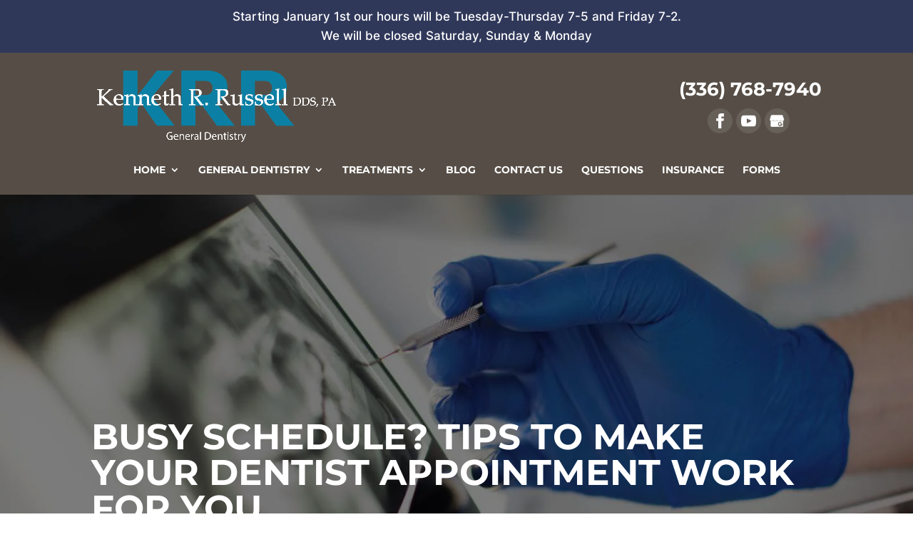

--- FILE ---
content_type: text/css
request_url: https://runumb.com/wp-content/plugins/wj-xbrowser/dist/styles.css?ver=2.0.2
body_size: 3243
content:
.img-caption-box {border: 2px solid #fff;float: left;position: relative;overflow: hidden;width: 100%;background-color: rgba(0,0,0,0.8);} .img-caption-box .img-caption {color: #fff;z-index: 100;left: 0;}.img-caption-box .img-simple-caption {height: auto;width: auto;display: block;bottom: 0;text-align: center;font-size: 13px!important;line-height: 1.5em!important;padding: 5px;color: #fff;}.img-caption-box > img {width: 100%;}.cst-service-section .service-item {height: auto;}.welcome-section .et_pb_image_3, .welcome-section .et_pb_image_3 .et_pb_image_wrap{height: 100%;}.welcome-section .et_pb_image_3 .et_pb_image_wrap img {object-fit: cover;}body #page-container div#left-area {width: 65%;}body #page-container div#sidebar {width: 35%;}.et_right_sidebar #main-content div.container:before {right: 35%!important;}.left-area-builder {width: 57% !important;}.sidebar-builder {width: 37% !important;}.sidebar-builder form ul.gform_fields li .ginput_recaptcha {transform: scale(0.80);-webkit-transform: scale(0.80);transform-origin: 0 0;-webkit-transform-origin: 0 0;}.mobile_info, .mobile_box, .mobile_box_map, .top_phone{display: none;}.lseo-contact-card .tel abbr {border-bottom: none !important;cursor: inherit !important;text-decoration: none !important;}.footer-widget a{color: #fff !important;}.contactus_section .tel a{color: #222222 !important}@media screen and (-ms-high-contrast: active), (-ms-high-contrast: none) {.cst-service-section .et_pb_column {display: block!important;flex-direction: initial !important;justify-content: normal !important;}.cst-service-section .et_pb_image_wrap {overflow: hidden;}.cst-service-section .et_pb_image_wrap img {height: 100% !important;width: auto !important;}}.GMB {margin-bottom: -1px;}.welcome-section .et_pb_row .et_pb_column_5 {display:inline-block!important;}.header_pay {position: absolute;top: -7px;margin-left: 10px;}.testimonial-page-section .et_pb_column .et_pb_testimonial:nth-last-of-type(1) {height: 100%;}@media (max-width: 1024px){.services-section .gallery-row .et_pb_column {width:100%!important;}.services-section .gallery-row.et_pb_equal_columns {display:block!important;}}@media (max-width: 1280px){.main-slider .et_pb_slide_title {font-size: 62px !important;}.services-section .et_pb_module_header {line-height: 1.3em;}#sidebar form ul.gform_fields li .ginput_recaptcha{transform:scale(0.63) !important;-webkit-transform:scale(0.63) !important;transform-origin:0 0;-webkit-transform-origin:0 0;}.intro-section .pre-title br {display: none!important;}}@media (max-width: 1288px){div.sidebar-form form ul.gform_fields li .ginput_recaptcha {transform: scale(.62);-webkit-transform: scale(.62);transform-origin: 0 0;-webkit-transform-origin: 0 0;}}@media (max-width: 360px){#logo {height: 80px!important;}}@media (max-width: 480px){#dc_coverpic_image, #dc_coverpic_text_wrapper, #dc_coverpic_text_area_flex {height: 250px !important;}h1{font-size: 28px!important;}h2, h3{font-size: 22px!important;}h4, h5, h6{font-size: 18px!important;}body, div, p{font-size: 16px!important;}#et-footer-nav .container{width:100%;max-width:100%;min-width:100%;}#menu-footer-menu {display:block;width:100%;margin:0;padding:0;}#menu-footer-menu li{display:block;width:100%;padding:10px;border-bottom:1px solid rgba(0, 0, 0, 0.1);text-align:center;}#menu-footer-menu li:last-child{border-bottom:0;}#footer-widgets .footer-widget{margin-bottom: 30px !important;display:block;} div.img-caption-row div.et_pb_column, div.img-caption-row.row-3 .et_pb_column {width: 100% !important;margin-bottom: 10px !important;}.img-caption-box {height: auto !important;}.contact-section form ul.gform_fields li .ginput_recaptcha{transform:scale(0.84);-webkit-transform:scale(0.84);transform-origin:0 0;-webkit-transform-origin:0 0;width: 119%;}.slider-section .et_pb_slider .et_pb_slide_2.et_pb_slide .et_pb_slide_description .et_pb_slide_title {font-size: 30px!important;}.cst-service-section .et_pb_image_wrap img {height: 150px !important;}.welcome-section .et_pb_cta_4.et_pb_promo h1.et_pb_module_header {font-size: 24px!important;}.contact-section .et_pb_cta_7.et_pb_promo h2 {font-size: 24px !important;}#sidebar form ul.gform_fields li .ginput_recaptcha{transform:scale(0.84) !important;-webkit-transform:scale(0.84) !important;transform-origin:0 0 !important;-webkit-transform-origin:0 0 !important;width: 119%;}.sidebar-builder form ul.gform_fields li .ginput_recaptcha{transform:scale(0.84) !important;-webkit-transform:scale(0.84) !important;transform-origin:0 0 !important;-webkit-transform-origin:0 0 !important;width: 119%;}.archive .has-post-thumbnail .dc_post_item_left {max-width: 100% !important;}.archive .has-post-thumbnail .dc_post_item_right {width: 100% !important;}.contactus_section form ul.gform_fields li .ginput_recaptcha{transform:scale(0.84) !important;-webkit-transform:scale(0.84) !important;transform-origin:0 0 !important;-webkit-transform-origin:0 0 !important;width: 119%;}.contactus_section .et_pb_code_0, .contactus_section .et_pb_row{padding: 0 !important;}.wj-catchall-child-en .panel {text-align: center !important;}.wj-catchall-child-en .panel .thumbnail {float: none !important;display: block !important;text-align: center !important;}body .main-slider .et_pb_slide_description .et_pb_slide_title {font-size: 26px !important;}body .services-section .main .pre-title {font-size: 22px !important;}body .services-section .main .main-title {font-size: 22px !important;}body .intro-section .main-title {font-size: 22px !important;}body .intro-section .pre-title {font-size: 16px !important;}body .welcome-section .pre-title {font-size: 22px !important;}body .welcome-section .main-title {font-size: 22px !important;}body .vid-section .main-title {font-size: 22px !important;}body .vid-section .pre-title {font-size: 16px !important;}#open-chat-button-1672305619687 {bottom: 30px!important;}.cta-first .et_pb_cta_0, .cta-first .et_pb_cta_1, .cta-second .et_pb_cta_3{padding-left:0!important;padding-right:0!important;}.rplg-slider div.rplg-slider-next {right: -30px!important;}.focus-mid-content div.et_pb_cta_2.et_pb_promo {margin-top: 0px!important;margin-bottom: 0px!important;}.focus-mid-content div.et_pb_promo {padding-left: 50px!important;padding-right: 50px!important;}}@media (max-width: 601px){div.img-caption-row .et_pb_column {width: 50% !important;}body div.sidebar-form form ul.gform_fields li div.ginput_recaptcha {transform: scale(0.69) !important;-webkit-transform: scale(0.69) !important;transform-origin: 0 0 !important;-webkit-transform-origin: 0 0 !important;}}@media (max-width: 773px){.footer-widget:nth-child(n) {width: 100%!important;margin: 0 7.5% 3% 0 !important;text-align: center;}#footer-widgets .footer-widget .fwidget {width: 100%;}#footer-widgets .footer-widget li:before{opacity:0;}.footer-widget .vCard.vcard-left {text-align: center;}#footer-widgets .footer-widget:nth-child(n), #footer-widgets .footer-widget .fwidget {margin-bottom: 20px !important;}body.archive .has-post-thumbnail div.dc_post_item_left {max-width: 150px;}body.archive .has-post-thumbnail div.dc_post_item_right {width: calc(100% - 175px);}}@media (max-width: 980px){.contactus_section{padding-top: 0;}.contactus_section .et_pb_image{max-width: 100%!important;}.contactus_section .vCard,.contactus_section .et_pb_code_inner{text-align: center;}.contactus_section .et_pb_image img {max-width: 300px;width: 100%;}.contactus_section .et_pb_row {padding: 20px;padding-bottom: 0;}hr.formborder {float: none;}#sidebar {padding-top: 28px;}#dc_privacy_policy {float: none;text-align: center;}hr.formborder{margin:2% auto;float:none !important;}.wpcf7-form-control:not(.wpcf7-submit){width:100%;padding:7px !important;}.contact-page-text{margin-top:20px;}.grecaptcha-badge{bottom:15%;opacity:0.5;}.grecaptcha-badge:hover{opacity:1;}#et-footer-nav .container{width:100%;max-width:100%;min-width:100%;}#menu-footer-menu, #menu-footer-articles, #menu-footer-article, #menu-main-menu {display:block;width:100%;margin:0;padding:0;}#menu-footer-menu li, #menu-footer-articles li, #menu-main-menu li, #menu-footer-article li{display:block;width:100%;padding:10px;border-bottom:1px solid rgba(0, 0, 0, 0.05);text-align:center;}#menu-footer-menu li:last-child, #menu-footer-articles li:last-child, #menu-main-menu li:last-child, #menu-footer-article li:last-child{border-bottom:0;}#footer-widgets .footer-widget{margin-bottom: 30px !important;display:block;}.et_mobile_menu{left: auto;right: 0;width: 100%;padding: 1%;text-align:left;}.et_mobile_menu li:last-child a{border-bottom:0;}.et_mobile_menu li a br{display:none;}.et_mobile_menu {border-color:#FFF !important;}.wpcf7-form-control{width:100% !important;max-width:100% !important;min-width:100% !important;padding:7px;display:block;}div.et_pb_tabsul.et_pb_tabs_controls li a{padding: 10px 20px 10px;}h1.entry-title.main_title{margin-bottom: 20px;}#sidebar form .gform_body ul.gform_fields li .ginput_container input[type="text"],#sidebar form .gform_body ul.gform_fields li .ginput_container input[type="password"],#sidebar form .gform_body ul.gform_fields li .ginput_container input[type="email"],#sidebar form .gform_body ul.gform_fields li .ginput_container input[type="number"],#sidebar form .gform_body ul.gform_fields li .ginput_container textarea{max-width:100%;width:100%;}.header_pay {width: 100%!important;font-size: 22px!important;position: fixed!important;background: #007fa3!important;border-bottom: 3px solid #fff!important;right: 0!important;max-width: 100%!important;z-index: 999999!important;color: #fff!important;padding: 5px!important;display: block!important;text-align: center!important;top: 31px!important;}.mobile_info{display: block;background: #0C80A4;color: #fff;text-transform: uppercase;position: fixed;bottom: 0;right: 0;left: 0;margin: auto;z-index: 9999;}.mobile_info td{text-align: center;padding: 5px;width: 500px;text-shadow: 1px 1px 4px rgba(0,0,0,0.8);font-size: 16px;font-weight: bold;cursor: pointer;}.mobile_box{position: fixed;bottom: 0;top: 0;right: 0;left: 0;margin: auto;background: #fff;height: 305px;max-width: 230px;padding: 10px;text-align: center;z-index: 99999;box-shadow: 5px 5px 5px #000000;border-radius: 5px;}.mobile_box_map{position: fixed;bottom: 0;top: 0;right: 0;left: 0;margin: auto;background: #fff;height: 388px;max-width: 230px;padding: 10px;text-align: center;z-index: 99999;box-shadow: 5px 5px 5px #000000;border-radius: 5px;}.mobile_btn{background: #0C80A4;margin-bottom: 5px;padding: 5px;}.mobile_btn a{color: #ffffff;}.mobile_title{font-size: 18px;color: #000;font-weight: bold;}.mobile_hr{margin-top: 5px;margin-bottom: 10px;font-size: 14px;font-weight: bold;color: #000;}.close_btn{background: #000;color: #fff;padding: 2px 10px;border-radius: 30px;position: absolute;right: -10px;top: -15px;border: 3px solid #0C80A4;cursor: pointer;}.mobile_map{padding: 5px 0;}.top_phone {font-size: 22px;position: fixed;top: 0;background: #0C80A4;border-bottom: 3px solid #fff;left: 0;right: 0;max-width: 100%;z-index: 99999;color: #fff;padding: 5px;display: block;text-align: center;}#footer-bottom {padding: 15px 0 55px;}.mobile_hr .heading {display: none;}#main-header {padding: 0 !important;}#logo {max-width: 100% !important;max-height: 100% !important;height: 90px;float: none !important;margin-top: 15px;}.h-phone {display: none !important;}.header_text {margin-top: 0 !important;float: none !important;}.mobile_menu_bar:before{color: #fff !important;font-size: 42px !important;}#et-top-navigation {margin-top: 0 !important;}#main-header .mobile_nav {padding: 0 0 24px !important;}body .main-slider .et_pb_slide .et_pb_slide_description {float: none !important;width: 100% !important;text-align: center !important;padding-left: 0 !important;padding-right: 0 !important;padding-bottom: 40px;padding-top: 380px !important;}.main-slider .et_pb_slide_description .et_pb_slide_title {font-size: 46px !important;font-weight: bold!important;}.main-slider .et_pb_slide_content {font-size: 16px !important;}.main-slider .et_pb_bottom_inside_divider {display: none !important;}.intro-section {padding-top: 50px !important;}.intro-section .et_pb_module {padding-left: 0 !important;padding-right: 0 !important;}.intro-section .et_pb_module_header {line-height: 1.2em !important;}.intro-section .pre-title {font-size: 22px !important;}.intro-section .main-title {font-size: 40px !important;}.intro-section .pre-title br {display: none !important;}.services-section .et_pb_module {text-align: center !important;padding: 0 !important;}.services-section .main .pre-title {font-size: 40px !important;}.services-section .main .main-title {font-size: 40px !important;}.services-section .et_pb_row.gallery-row {padding: 20px !important;}.services-section .services-row .et_pb_module {padding: 221px 15px 30px !important;}.welcome-section {padding: 50px 0 !important;}body .welcome-section .et_pb_row {padding: 30px 0 !important;}.welcome-section .et_pb_module {text-align: center !important;}body .welcome-section .et_pb_promo_description h1.et_pb_module_header {text-align: center !important;}.welcome-section .et_pb_button_wrapper {text-align: center !important;}.welcome-section .pre-title {font-size: 40px !important;}.welcome-section .main-title {font-size: 40px !important;}.vid-section {padding: 50px 0 !important;}.vid-section .et_pb_module_header {line-height: 1.3em !important;}.vid-section .main-title {font-size: 40px !important;}.vid-section .pre-title {font-size: 22px !important;}.vid-section .et_pb_slide {padding: 0 !important;}.vid-section .et_pb_slide_description {padding-left: 0 !important;padding-right: 0 !important;padding-bottom: 0 !important;}.vid-section .et_pb_slide_content {font-size: 16px !important;}.contact-row .et_pb_module {padding: 0 !important;text-align: center !important;}.contact-row form ul.gform_fields li .ginput_recaptcha {transform:scale(0.69) !important;-webkit-transform:scale(0.69) !important;transform-origin:0 0 !important;-webkit-transform-origin:0 0 !important;width: 145% !important;}.contact-row form ul.gform_fields li .ginput_recaptcha div{margin: 0 auto;}.contact-row .gform_footer.top_label {text-align: center !important;}ul.et_mobile_menu li.menu-item-has-children .chevron{color: #fff !important;}body .left-area-builder {width: 100% !important;}body .sidebar-builder {width: 100% !important;}body #page-container div#left-area {width: 100% !important;}body #page-container div#sidebar {width: 100% !important;}.services-row .et_pb_module_header, .services-row .et_pb_promo_description {height:auto!important;}div.et_pb_section.et_pb_section_3.welcome-section {background-image: linear-gradient(90deg,#f4f6f8 0%,rgb(255 255 255 / 40%) 100%),url(https://runumb.com/wp-content/uploads/2019/10/iStock-595351962.jpg)!important;}div.sidebar-form form ul.gform_fields li div.ginput_recaptcha {transform: scale(1);-webkit-transform: scale(1);transform-origin: 0 0;-webkit-transform-origin: 0 0;}.top-banner-hours{margin-top: 40px;}.top-banner-hours span {font-size: 16px!important;line-height: 1.3em;}}@media (max-width: 1152px){.gallery-row .appt {padding-left: 10px!important;padding-right: 10px!important;}.services-section .appt .et_pb_module_header {font-size: 28px!important;}}@media (min-width: 981px){.et_header_style_centered #logo {padding-top: 15px;}}@media (width: 1024px){.welcome-section .et_pb_text_0 {min-height: 910px !important;}}@media (max-width: 640px){#sidebar, .sidebar-builder {text-align: center;}#sidebar form ul.gform_fields li .ginput_recaptcha{transform:scale(0.69) !important;-webkit-transform:scale(0.69) !important;transform-origin:0 0 !important;-webkit-transform-origin:0 0 !important;width: 145% !important;}#sidebar form ul.gform_fields li .ginput_recaptcha div{margin: 0 auto;}.sidebar-builder form ul.gform_fields li .ginput_recaptcha{transform:scale(0.69) !important;-webkit-transform:scale(0.69) !important;transform-origin:0 0 !important;-webkit-transform-origin:0 0 !important;width: 145% !important;}.sidebar-builder form ul.gform_fields li .ginput_recaptcha div{margin: 0 auto;}.contactus_section form ul.gform_fields li .ginput_recaptcha {transform: scale(0.61) !important;-webkit-transform: scale(0.61) !important;transform-origin: 0 0 !important;-webkit-transform-origin: 0 0 !important;width: 164% !important;}.contactus_section form ul.gform_fields li .ginput_recaptcha div{margin: 0 auto;}}@media (max-width: 1159px){ul#top-menu li a {font-size: 13px;}ul#top-menu li {padding-right: 18px;}#top-header .container, #main-header .container {width: 90%;}}@media (max-width: 1111px){.archive .has-post-thumbnail div.dc_post_item_left {max-width: 200px;}.archive .has-post-thumbnail div.dc_post_item_right {width: calc(100% - 225px);}}@media (max-width: 767px){#footer-widgets .footer-widget:nth-child(n), #footer-widgets .footer-widget .fwidget {margin-bottom: 3% !important;}#text-3 .title, #recent-posts-2 .title {margin-top:20px;}}ul.et_mobile_menu{display:none;}ul.et_mobile_menu > li.menu-item-has-children{display:block;position:relative;}ul.et_mobile_menu > li.menu-item-has-children ul.sub-menu, ul.et_mobile_menu > li.menu-item-has-children ul.sub-menu > li{display:none;position:relative;}ul.et_mobile_menu > li.menu-item-has-children > a{padding-right:20px;}ul.et_mobile_menu li.menu-item-has-children .chevron{position:absolute;top:5px;right:10px;z-index:99;display:block;width:24px;height:32px;text-align:center;-webkit-transition: all 0.3s ease-in-out;-moz-transition: all 0.3s ease-in-out;-o-transition: all 0.3s ease-in-out;transition: all 0.3s ease-in-out;background-size:10px 10px;}ul.et_mobile_menu li.menu-item-has-children .chevron:before{content: '▼';display:block;-webkit-transition: all 0.3s ease-in-out;-moz-transition: all 0.3s ease-in-out;-o-transition: all 0.3s ease-in-out;transition: all 0.3s ease-in-out;}ul.et_mobile_menu li.menu-item-has-children .chevron.open:before{-webkit-transition: all 0.3s ease-in-out;-moz-transition: all 0.3s ease-in-out;-o-transition: all 0.3s ease-in-out;transition: all 0.3s ease-in-out;transform: rotate(180deg);}